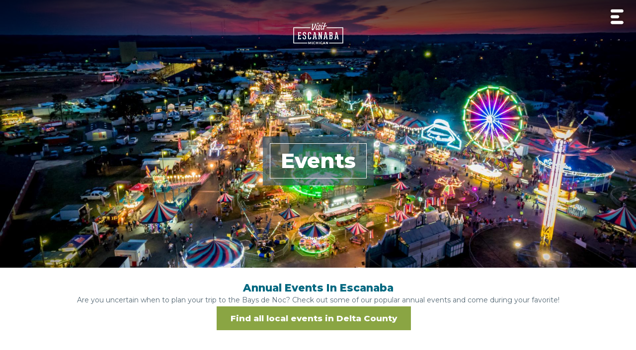

--- FILE ---
content_type: text/html; charset=UTF-8
request_url: https://visitescanaba.com/events/asphalt-cowboys
body_size: 8143
content:

<!DOCTYPE html>
<html lang="en">
<head>
	<meta charset="UTF-8">
	<meta name="viewport" content="width=device-width, initial-scale=1.0">
	<meta http-equiv="X-UA-Compatible" content="ie=edge">
	<link rel="preconnect" href="https://fonts.gstatic.com">
	<link href="https://fonts.googleapis.com/css2?family=Montserrat:wght@300;400;800&display=swap" rel="stylesheet">
	<link rel="apple-touch-icon" sizes="180x180" href="/apple-touch-icon.png">
	<link rel="icon" type="image/png" sizes="32x32" href="/favicon-32x32.png">
	<link rel="icon" type="image/png" sizes="16x16" href="/favicon-16x16.png">
	<link rel="manifest" href="/site.webmanifest">
	<link rel="mask-icon" href="/safari-pinned-tab.svg" color="#006880">
	<meta name="msapplication-TileColor" content="#00aba9">
	<meta name="theme-color" content="#ffffff">

	<link rel="stylesheet" href="/src/templates/escanaba/style.css?v=10">

	<!-- only load swiper on pages where needed, view 5=member tags view , 2==escanabablog -->
				<title>Events | Visit Escanaba</title>
								<meta property="og:title" content="Annual Events" />
			<meta property="og:description" content="Discover popular annual events from the U.P. State Fair to Yooper Fest. Enjoy classic car shows, concerts, winter fun, and family-friendly traditions." />
			<meta property="og:type" content="website" />
			<meta property="og:url" content="https://visitescanaba.com/events/asphalt-cowboys" />
			<meta name="description" content="Discover popular annual events from the U.P. State Fair to Yooper Fest. Enjoy classic car shows, concerts, winter fun, and family-friendly traditions.">
											<meta property="og:image" content="https://visitescanaba.com/image/317/web" />
				<meta property="og:image:width" content="1920" />
				<meta property="og:image:height" content="1144" />
					
		<script>window.uripath='';</script>
		
	<!-- Google Tag Manager -->

<script>(function(w,d,s,l,i){w[l]=w[l]||[];w[l].push({'gtm.start':
new Date().getTime(),event:'gtm.js'});var f=d.getElementsByTagName(s)[0],
j=d.createElement(s),dl=l!='dataLayer'?'&l='+l:'';j.async=true;j.src=
'https://www.googletagmanager.com/gtm.js?id='+i+dl;f.parentNode.insertBefore(j,f);
})(window,document,'script','dataLayer','GTM-PL6CVGB');</script>

<!-- End Google Tag Manager -->

</head>
<body id='page_alias_events' class='hero_count_0 view_10'>
	<!-- Google Tag Manager (noscript) -->
<noscript><iframe src="https://www.googletagmanager.com/ns.html?id=GTM-PL6CVGB"
height="0" width="0" style="display:none;visibility:hidden"></iframe></noscript>
<!-- End Google Tag Manager (noscript) -->
	<section id='mobile_menu'>
		<div class='logo_and_close'>
			<a href="/"><img title="Logo Link Homepage" alt="Visit Escanaba Homepage Link" src="/image/2"></a>
			<button onclick='document.getElementById("mobile_menu").classList.toggle("active");'class='close_mobile_menu'><img src='/src/templates/escanaba/images/UX/Close@2x.png' alt='close menu' title='close menu' id='close_menu_button_image'></button>
		</div>
		<form method="GET" action='/search' id='mobile_search'>
			<input minlength='3' maxlength='64' id='mobile_search_field' placeholder="SEARCH" type='search' name='searchtext'>
			<button id='mobile_search_button' class='magnify'><img id='mobile_search_image' src='/src/templates/escanaba/images/UX/Search-grey@2x.png' alt='search icon'></button>
		</form>
		<nav role='navigation' id='menu_mobile-menu' class='tree_wrap'><ul><li class=' page home '><a  target='' class='page_id_1' href='/'>Home</a><li class=' page events  current '><a  target='' class='page_id_96' href='/events'>Events</a><li class=' parent  menu_heading '><span class='title_only'>Things To Do</span><ul><li class=' beaches '><a  target='' class='page_id_' href='/things-to-see-and-do/experience-nature/beaches'>Beaches</a><li class=' page outdoor-recreation '><a  target='' class='page_id_3' href='/things-to-see-and-do/outdoor-recreation'>Outdoor Recreation</a><li class=' page experience-nature '><a  target='' class='page_id_4' href='/things-to-see-and-do/experience-nature'>Experience Nature</a><li class=' page seasonal-favorites '><a  target='' class='page_id_5' href='/things-to-see-and-do/seasonal-favorites'>Seasonal Favorites</a><li class=' page shopping-and-fun-around-town '><a  target='' class='page_id_6' href='/things-to-see-and-do/shopping-and-fun-around-town'>Shopping & Fun Around Town</a><li class=' page food-and-drinks '><a  target='' class='page_id_7' href='/things-to-see-and-do/food-and-drinks'>Food & Drinks</a><li class=' page history-and-culture '><a  target='' class='page_id_8' href='/things-to-see-and-do/history-and-culture'>History & Culture</a></ul><li class=' parent  menu_heading '><span class='title_only'>Stay</span><ul><li class=' lodging '><a  target='' class='page_id_' href='/tags/lodging'>Lodging</a><li class=' campgrounds '><a  target='' class='page_id_' href='/tags/campgrounds'>Campgrounds</a><li class=' communities '><a  target='' class='page_id_' href='/about/community'>Communities</a></ul><li class=' page blog '><a  target='' class='page_id_14' href='/blog'>Blog</a><li class=' page contact '><a  target='' class='page_id_15' href='/contact'>Contact Us</a><li class=' request-visitor-guide '><a  target='' class='page_id_' href='/visitor-guide'>Request Visitor Guide</a><li class=' parent  menu_heading '><span class='title_only'>About</span><ul><li class=' page about '><a  target='' class='page_id_11' href='/about'>About Us</a><li class=' page history '><a  target='' class='page_id_13' href='/about/history'>Our History</a><li class=' page community '><a  target='' class='page_id_55' href='/about/community'>Our Community</a><li class=' page privacy-policy '><a  target='' class='page_id_12' href='/about/privacy-policy'>Privacy Policy</a></ul></ul></nav>		<ul id="social_bottom_mobile" class="flex">
			<li>
				<a target="_blank" class="social_link insta" href="https://www.instagram.com/Visitescanaba/">
					<img src="/src/templates/escanaba/images/Social/White/Instagram.svg" alt='instagram logo'>
				</a>
			</li>
													<li>
				<a target="_blank" class="social_link fb" href="https://www.facebook.com/visitescanaba">
					<img src="/src/templates/escanaba/images/Social/White/Facebook.svg" alt='facebook logo'>
				</a>
			</li>
													<li>
				<a target="_blank" class="social_link twit" href="https://twitter.com/VisitEscanaba">
					<img src="/src/templates/escanaba/images/Social/White/Twitter.svg" alt='twitter logo'>
				</a>
			</li>
													<li>
				<a target="_blank" class="social_link yt" href="https://www.youtube.com/channel/UCMz2GyG4qPVf42EhA9oAAMg">
					<img src="/src/templates/escanaba/images/Social/White/YouTube.svg" alt='youtube logo'>
				</a>
			</li>
		</ul>
	</section>


	<nav id='top_nav_section'>
		<div class='gradient'></div>
				<div class='contain'>		
			<div id='top_nav_wrap' class='flex'>
				<ul id='top_nav_list' class='flex'>
					<li><aside>		
		<div class='weather flex'>
			<div class='temp_and_desc'>
				<div class='weather_temp'>22<sup>o</sup>F</div>
				<div class='weather_desc'>overcast clouds</div>
			</div>
			<div class='weather_icon_wrap'>
				<img class='weather_icon' src='/src/templates/escanaba/images/icons/weather/04n.png'>
			</div>
		</div>
		</aside></li>
					<li><a class=' active ' href='/events'>Events</a></li>
					<li><span class=' thingstodotrigger custom_nav_section_el'>Things To Do</span></li>
					<li><span class=' staytrigger custom_nav_section_el'>Stay</span></li>
					<li class=' home_link'><a  href='/'><img title='Logo Link Homepage' alt='Visit Escanaba Homepage Link' src='/image/2'></a></li>
					<li><a class='' href='/blog'>Blog</a></li>
					<li><a class='' href='/visitor-guide'>Guide</a></li>
					<li><a class='' href='/contact'>Contact</a></li>
					<li>
						<aside id='desktop_search'><button id='desktop_search_button'><img alt='search icon' title='search icon' id='desktop_search_image' src='/src/templates/escanaba/images/UX/search@2x.png'></button>
							<form method="GET" action='/search' id='desktop_search_form'>
								<input minlength='3' maxlength='64' type='search' name='searchtext'>
								<button type='submit' class='go'><img id='desktop_search_image' src='/src/templates/escanaba/images/UX/Search-grey@2x.png'></button>
							</form>
						</aside>
					</li>
				</ul>
				
			</div>
			<button class='open_mobile_menu' onclick='document.getElementById("mobile_menu").classList.toggle("active");'><img alt='menu' title='menu' src='/src/templates/animatedhomepage/Menu-White.png'></button>
		</div>
	</nav>
	
	<div class='contain' style='position:relative;'>
		<aside id='thingstodo_megamenu' class='megamenu  megamenu_left_bg'>
			<div class='megamenu_contents'>
				<div class='left'>
					<div class='mega_image_row_wrap sm row1'>
						<a class='mega_image_a' href='/things-to-see-and-do/outdoor-recreation'>
							<img class='mega_image' alt='Outdoor Recreation' src='/image/1413/400'>
							<h4 class='mega_image_label'>Outdoor Recreation</h4>
						</a>
						<a class='mega_image_a' href='/things-to-see-and-do/experience-nature'>
							<img class='mega_image' alt='Experience Nature' src='/image/570/400'>
							<h4 class='mega_image_label'>Experience Nature</h4>
						</a>	
						<a class='mega_image_a' href='/things-to-see-and-do/history-and-culture'>
							<img class='mega_image' alt='History and Culture' src='/image/849/400'>
							<h4 class='mega_image_label'>History & Culture</h4>
						</a>
						<a class='mega_image_a' href='/things-to-see-and-do/experience-nature/beaches'>
							<img class='mega_image' alt='Beaches' src='/image/493/400'>
							<h4 class='mega_image_label'>Beaches</h4>
						</a>
						<a class='mega_image_a' href='/things-to-see-and-do/history-and-culture/live-music'>
							<img class='mega_image' alt='Live Music' src='/image/1021/400'>
							<h4 class='mega_image_label'>Live Music</h4>
						</a>
					</div>
					<div class='mega_image_row_wrap sm'>
						<a class='mega_image_a' href='/things-to-see-and-do/shopping-and-fun-around-town'>
							<img class='mega_image' alt='In & Around Town' src='/image/140/400'>
							<h4 class='mega_image_label'>In & Around Town</h4>
						</a>

						
						<a class='mega_image_a' href='/things-to-see-and-do/food-and-drinks'>
							<img class='mega_image' alt='Food and Drinks' src='/image/1229/400'>
							<h4 class='mega_image_label'>Food & Drinks</h4>
						</a>
						

						<a class='mega_image_a' href='/things-to-see-and-do/seasonal-favorites'>
							<img class='mega_image' alt='Seasonal Favorites' src='/image/834/400'>
							<h4 class='mega_image_label'>Seasonal Favorites</h4>
						</a>

						<a class='mega_image_a' href='/events'>
							<img class='mega_image' alt='Events' src='/image/317/400'>
							<h4 class='mega_image_label'>Events</h4>
						</a>

						<a class='mega_image_a' href='/tags'>
							<img class='mega_image' alt='More To Discover' src='/image/341/400'>
							<h4 class='mega_image_label'>More To Discover</h4>
						</a>
					</div>
				</div>
			</div>
		</aside>

		<aside id='stay_megamenu' class='megamenu  megamenu_left_bg'>
			<div class='megamenu_contents'>
				<div class='all'>
					<div class='mega_image_row_wrap sm row1'>
						<a class='mega_image_a' href='/tags/lodging'>
							<img class='mega_image' alt='Lodging' src='/image/556/400'>
							<h4 class='mega_image_label'>Lodging</h4>
						</a>
						<a class='mega_image_a' href='/tags/campgrounds'>
							<img class='mega_image' alt='Campgrounds' src='/image/554/400'>
							<h4 class='mega_image_label'>Campgrounds</h4>
						</a>
						<a class='mega_image_a' href='/about/community'>
							<img class='mega_image' alt='Communities' src='/image/553/400'>
							<h4 class='mega_image_label'>Communities</h4>
						</a>
					</div>
				</div>
			</div>
		</aside>
	</div>

		<aside id="sidebar">
			</aside>

	<div id='messages'>
		</div>

	
		
	<main>
	
<style>
	.newcta {
    background:#8aa543;
    color:white;
    text-decoration:none;
    padding:1rem 2rem;
    display:inline-block;
    font-weight:bold;
    font-size:1.2rem;
}
.newcta:hover {
    background:var(--darkgreen);
    color:white;
}
#sub_page_header {
    padding:2rem;
}
#sub_page_header :is(aside,div,h2) {
    text-align:center;
    padding:0px;
    margin:0px auto;
    text-wrap:pretty;
}
.sub_page_header_content {
    display:flex;
    flex-direction:column;
    justify-content:center;
    align-items:center;
    gap:2rem;
    
}
.simple_events_wrapper {
    display:flex;
    flex-direction:column;
    gap:3rem;
    margin-top:2rem;
}
.simple_events_wrapper .event_wrap {
    display:flex;
    flex-direction:row;
    gap:3rem;
    align-items:center;
    justify-content:center;
}
.simple_events_wrapper .event_wrap .simple_event_image {
    aspect-ratio:16/9;
    width:100%;
    max-width:600px;
    height:auto;
    display:block;
    object-fit:cover;
}
.event_content {
    width:60%;
    min-width:60%;
}
.big_button {
    display:flex;
    padding:2rem;
    justify-content:center;
    align-items:center;
    margin-top:2rem;
}
.big_button img {
    height:auto;
    display:block;
    width:50rem;
    max-width:100%;
    transition:all 0.1s ease;
}
.big_button:hover img {
    filter:saturate(0.0);
}
@media (max-width: 600px) {
    .simple_events_wrapper .event_wrap {
        flex-direction:column;
        gap:2rem;
    }
    .event_content {
        width:100%;
        min-width:100%;
    }
}
/* media query for desktoponly and mobileonly classes */
@media (max-width: 500px) {
    .big_button img.desktoponly {
        display:none;
    }
    .big_button img.mobileonly {
        display:block;
    }
}
@media (min-width: 501px) {
    .big_button img.desktoponly {
        display:block;
    }
    .big_button img.mobileonly {
        display:none;
    }
}
.text_replacement {
    position:absolute;
    pointer-events:none;
    opacity:0;
}
#content_page_header {
    height:75vh;
}
</style>

<section id="content_page_header">
	            <img  class='content_header rendered_img'  width='1920'  height='1144'  loading='lazy'  alt='Aerial shot UP State Fair'  title='UP State Fair'  decode='async'  src='/image/317?w=1920'  />
        	<div class="content_page_heading_wrap">
		<h1>Events</h1>
	</div>
</section>

<section id="sub_page_header">
	<div class="sub_page_header_wrap contain ">
		<div class="sub_page_header_content ">
			<h2>Annual Events In Escanaba</h2>
			<aside>
				<p>Are you uncertain when to plan your trip to the Bays de Noc? Check out some of our popular annual events and come during your favorite! </p>			</aside>
			<div class='cta_wrap'>
				<a class='newcta  button btn' href='https://deltami.org/events-calendar/'>Find all local events in Delta County</a>	
			</div>
		</div>
	</div>
</section>

<div class='contain'>
	<div class='simple_events_wrapper'>
								<div class='event_wrap'>
				<div class='event_image'>
					            <img  class='simple_event_image rendered_img'  width='1920'  height='1280'  loading='lazy'  alt='Rapid River Relic Ride'  title='Rapid River Relic Ride'  decode='async'  src='/image/1852?w=1920'  />
        				</div>
				<div class='event_content'>
					<h3>Rapid River Relic Ride</h3>
					<aside>
						<p>Each year, this vintage snowmobile ride, show and swap happens in the last weekend of January. Do you have an older sled yourself? Come join the fun! The group also makes announcements on their <a href="https://facebook.com/rapidriver.relicriders" target="_blank" rel="nofollow">Facebook page</a>.</p>					</aside>
				</div>
			</div>
								<div class='event_wrap'>
				<div class='event_image'>
					            <img  class='simple_event_image rendered_img'  width='1920'  height='1280'  loading='lazy'  alt='Trenary Outhouse Classic'  title='Trenary Outhouse Classic'  decode='async'  src='/image/1853?w=1920'  />
        				</div>
				<div class='event_content'>
					<h3>The Trenary Outhouse Classic</h3>
					<aside>
						<p>Join us on the last week of February and experience the race first hand. Once you enjoy an outhouse race, you’ll have memories that you just can’t erase. <a data-foo="bar" target="" class="" href="https://visitescanaba.com/blog/trenary-outhouse-races">Read more about this event</a>.</p>					</aside>
				</div>
			</div>
								<div class='event_wrap'>
				<div class='event_image'>
					            <img  class='simple_event_image rendered_img'  width='1920'  height='1280'  loading='lazy'  alt='An aerial view of a parade.'  title='An aerial view of a parade.'  decode='async'  src='/image/1851?w=1920'  />
        				</div>
				<div class='event_content'>
					<h3>Memorial Day, Independence Day and Labor Day Celebrations</h3>
					<aside>
						<p>Spend your long weekend in the Bays de Noc and celebrate our country with
us! Plan for parades, picnics, live music, fireworks, food and more. Search the
event calendar for these specific weekends to find each municipality’s plans.&nbsp;</p>					</aside>
				</div>
			</div>
								<div class='event_wrap'>
				<div class='event_image'>
					            <img  class='simple_event_image rendered_img'  width='1920'  height='1280'  loading='lazy'  alt='Kruisin Klassics'  title='Kruisin Klassics'  decode='async'  src='/image/1850?w=1920'  />
        				</div>
				<div class='event_content'>
					<h3>Kruisin&#039; Klassics</h3>
					<aside>
						<p>As June approaches, the classic cars cruise into the Bays for the Kruisin’ Klassics Car Show and Swap Meet at the U.P. State Fair Grounds. Peruse the vehicles on display, see who wins best in show awards, test your own speed in a fun run and stick around for the grand finale — a parade!</p>					</aside>
				</div>
			</div>
								<div class='event_wrap'>
				<div class='event_image'>
					            <img  class='simple_event_image rendered_img'  width='1920'  height='1282'  loading='lazy'  alt='UP State Fair ferris wheel'  title='UP State Fair ferris wheel'  decode='async'  src='/image/1854?w=1920'  />
        				</div>
				<div class='event_content'>
					<h3>U.P. State Fair</h3>
					<aside>
						<p>Since 1928, the&nbsp;<a href="https://visitescanaba.com/things-to-see-and-do/shopping-and-fun-around-town/upper-peninsula-state-fair-grounds">Upper Peninsula State Fair</a> has delighted folks from all over as they experience and celebrate the unique culture of Michigan’s U.P. It’s seven days of thrilling rides, enthralling grandstand shows and lots of blue ribbon fun.</p>					</aside>
				</div>
			</div>
								<div class='event_wrap'>
				<div class='event_image'>
					            <img  class='simple_event_image rendered_img'  width='1080'  height='722'  loading='lazy'  alt='Ludington Park - Frank Karas Bandshell - Escanaba, MI'  title='Ludington Park - Music Entertainment'  decode='async'  src='/image/992?w=1920'  />
        				</div>
				<div class='event_content'>
					<h3>Live Music</h3>
					<aside>
						<p><a data-foo="bar" target="" class="" href="https://visitescanaba.com/things-to-see-and-do/history-and-culture/live-music">Delta County's live music scene</a>&nbsp;is a vibrant tapestry of tradition and community spirit, offering performances that resonate year-round. From the historic melodies of the Escanaba City Band's Wednesday concerts at Ludington Park to the eclectic "Music Mondays" series at the Karas Bandshell, there's a rhythm for every listener. Summer brings a crescendo of festivals like Marina Fest, Rock the Dock, and the inaugural LogJam Music Festival, each celebrating the area's rich cultural heritage with diverse musical acts, local cuisine, and engaging activities. Downtown Escanaba pulses with energy as venues like House of Ludington and Leigh’s Garden Winery host weekly shows, ensuring that live music remains the heartbeat of the community. Whether you're swaying to classical strings at Bay College's "Strings on the Bay" or tapping your feet at an open mic night, Delta County invites you to be part of its enduring musical legacy.</p>					</aside>
				</div>
			</div>
								<div class='event_wrap'>
				<div class='event_image'>
					            <img  class='simple_event_image rendered_img'  width='1920'  height='1080'  loading='lazy'  alt='Yooper Fest'  title='Yooper Fest'  decode='async'  src='/image/1855?w=1920'  />
        				</div>
				<div class='event_content'>
					<h3>Yooper Fest</h3>
					<aside>
						<p>Celebrating Yoopers! Each September, join others on Ludington Street in downtown Escanaba as they visit vendors, play games, eat delicious food and enjoy live music and more. </p>					</aside>
				</div>
			</div>
								<div class='event_wrap'>
				<div class='event_image'>
					            <img  class='simple_event_image rendered_img'  width='1920'  height='1280'  loading='lazy'  alt='a wagon filled with hay, pumpkins and scarecrows'  title='Fall Fest Hayride'  decode='async'  src='/image/1856?w=1920'  />
        				</div>
				<div class='event_content'>
					<h3>Fall Fest</h3>
					<aside>
						<p><strong>October 2-3, 2026</strong></p><p>This Halloween-inspired event at Fayette Historic State Park kicks off Friday night as campers decorate their sites for the Great Pumpkin and haunted trail. On Saturday, enjoy kid-friendly games and events, followed by trick-or-treating in the campground and another spooky night on the haunted trail.</p>					</aside>
				</div>
			</div>
								<div class='event_wrap'>
				<div class='event_image'>
					            <img  class='simple_event_image rendered_img'  width='1920'  height='1280'  loading='lazy'  alt='Santa at a holiday event.'  title='Santa at a holiday event.'  decode='async'  src='/image/1849?w=1920'  />
        				</div>
				<div class='event_content'>
					<h3>Holiday Events</h3>
					<aside>
						<p>Check out our&nbsp;<a data-foo="bar" target="" class="" href="https://visitescanaba.com/things-to-see-and-do/history-and-culture/holidays-in-the-bays-de-noc-area">holiday page</a>&nbsp;for more information about all the various local events throughout the holiday season.</p>					</aside>
				</div>
			</div>
								<div class='event_wrap'>
				<div class='event_image'>
					            <img  class='simple_event_image rendered_img'  width='1024'  height='768'  loading='lazy'  alt='Lantern in snow'  title='GOPR annual event'  decode='async'  src='/image/450?w=1920'  />
        				</div>
				<div class='event_content'>
					<h3>Lantern Light Ski/Snowshoe/Hike</h3>
					<aside>
						<p><strong>January 31, 2026 from 6pm – 8pm</strong></p><p>Experience a magical evening at Fayette Historic State Park, exploring the 1.5-mile lantern-lit bluff trail on snowshoes, boots or skis, then warm up with hot chocolate and a campfire!</p>					</aside>
				</div>
			</div>
			</div>
</div>

<div class='contain'>
	<div class='cta_wrap'>
		<a class='big_button' href='https://deltami.org/events-calendar/'>
			<img title='Find all local events in Delta County' class='desktoponly' src='/src/controllers/simpleevents/views/all/Giant Button.png' alt='Find all local events in Delta County' class='giant_button' />
			<img title='Find all local events in Delta County' class='mobileonly' src='/src/controllers/simpleevents/views/all/Giant Button Mobile.png' alt='Find all local events in Delta County' class='giant_button' />
			<span class='text_replacement'>Find all local events in Delta County</span>
		</a>	
	</div>
</div>
		<!-- AddToAny END -->
		
		</main>

	
	

		<script>
			window.addEventListener('load', (event) => {
				//console.log('page is fully loaded');
				var cri = document.querySelectorAll('.crowdriff_image_container');
				cri.forEach(im => {
					// setup lazy load to trigger after
					// hiq image has loaded fully
					var hiq = im.dataset.hiq;
					var imgel = new Image();
					imgel.src = hiq;
					imgel.thumb = im;
					imgel.onload = function(e){
						console.log(e);
						this.thumb.style.backgroundImage = "url('" + hiq + "')";
					}
				});
			});
		</script>
		<style>
			#crowdriff .contain {
				max-width: 2500px;
				margin: 0 auto;
			}
			#crowdriff {
				clear:both;
			}
			
			#crowdriff .contain div {

			}
			.crowdriff_image_wrap {
				overflow:hidden;
				position:relative;
			}
			.crowdriff_masonry_item {
				display:inline-block;
				padding:0.3em;
				position:relative;
			}
			
			.crowdriff_image_container {
				width: 100%;
				height: 15vh;
				transition:all 0.2s ease;
				background-size:cover;
				background-position:center;
			}

			.fullwidth .crowdriff_image_container {
				height:25vh;
			}

			.crowdriff_masonry_item:hover .crowdriff_image_container {
				transform:scale(1.1);
			}
			.crowdriff_row {
			}
			.crowdriff_info_popup {
				position:absolute;
				width:100%;
				background:rgba(0,0,0,0.7);
				height:25vh;
				opacity:0;
				z-index:0;
				transition:all 0.5s ease;
				padding:1em;
				overflow:hidden;
				color:white;
			}
			.crowdriff_masonry_item:hover .crowdriff_info_popup {
				height:25vh;
				display:block;
				opacity:1;
				z-index:2;
			}
			.crowdriff_info_popup p {
				color:white;
				font-size:90%;
			}
			
		</style>
				<section id="crowdriff" class=" fullwidth ">
			<div class='contains'>
				<div class='crowdriff_row'><a target='_blank' href='https://www.instagram.com/visitescanaba/?hl=en' style='width:24%;' class='crowdriff_masonry_item'><div class='crowdriff_image_wrap'><div data-hiq='/image/441/600' class='crowdriff_image_container' style='background-image:url(/image/441/thumb)'></div></div></a><a target='_blank' href='https://www.instagram.com/visitescanaba/?hl=en' style='width:24%;' class='crowdriff_masonry_item'><div class='crowdriff_image_wrap'><div data-hiq='/image/1485/600' class='crowdriff_image_container' style='background-image:url(/image/1485/thumb)'></div></div></a><a target='_blank' href='https://www.instagram.com/visitescanaba/?hl=en' style='width:26%;' class='crowdriff_masonry_item'><div class='crowdriff_image_wrap'><div data-hiq='/image/379/600' class='crowdriff_image_container' style='background-image:url(/image/379/thumb)'></div></div></a><a target='_blank' href='https://www.instagram.com/visitescanaba/?hl=en' style='width:26%;' class='crowdriff_masonry_item'><div class='crowdriff_image_wrap'><div data-hiq='/image/1145/600' class='crowdriff_image_container' style='background-image:url(/image/1145/thumb)'></div></div></a></div><div class='crowdriff_row'><a target='_blank' href='https://www.instagram.com/visitescanaba/?hl=en' style='width:26%;' class='crowdriff_masonry_item'><div class='crowdriff_image_wrap'><div data-hiq='/image/1418/600' class='crowdriff_image_container' style='background-image:url(/image/1418/thumb)'></div></div></a><a target='_blank' href='https://www.instagram.com/visitescanaba/?hl=en' style='width:20%;' class='crowdriff_masonry_item'><div class='crowdriff_image_wrap'><div data-hiq='/image/1764/600' class='crowdriff_image_container' style='background-image:url(/image/1764/thumb)'></div></div></a><a target='_blank' href='https://www.instagram.com/visitescanaba/?hl=en' style='width:23%;' class='crowdriff_masonry_item'><div class='crowdriff_image_wrap'><div data-hiq='/image/653/600' class='crowdriff_image_container' style='background-image:url(/image/653/thumb)'></div></div></a><a target='_blank' href='https://www.instagram.com/visitescanaba/?hl=en' style='width:31%;' class='crowdriff_masonry_item'><div class='crowdriff_image_wrap'><div data-hiq='/image/111/600' class='crowdriff_image_container' style='background-image:url(/image/111/thumb)'></div></div></a></div><div class='crowdriff_row'><a target='_blank' href='https://www.instagram.com/visitescanaba/?hl=en' style='width:23%;' class='crowdriff_masonry_item'><div class='crowdriff_image_wrap'><div data-hiq='/image/255/600' class='crowdriff_image_container' style='background-image:url(/image/255/thumb)'></div></div></a><a target='_blank' href='https://www.instagram.com/visitescanaba/?hl=en' style='width:21%;' class='crowdriff_masonry_item'><div class='crowdriff_image_wrap'><div data-hiq='/image/557/600' class='crowdriff_image_container' style='background-image:url(/image/557/thumb)'></div></div></a><a target='_blank' href='https://www.instagram.com/visitescanaba/?hl=en' style='width:21%;' class='crowdriff_masonry_item'><div class='crowdriff_image_wrap'><div data-hiq='/image/906/600' class='crowdriff_image_container' style='background-image:url(/image/906/thumb)'></div></div></a><a target='_blank' href='https://www.instagram.com/visitescanaba/?hl=en' style='width:35%;' class='crowdriff_masonry_item'><div class='crowdriff_image_wrap'><div data-hiq='/image/1701/600' class='crowdriff_image_container' style='background-image:url(/image/1701/thumb)'></div></div></a></div>			</div>
		</section>
			
	

	<footer>

		<div class='contain' id='footer_grid'>
			<div id="footer_left">
				<div id='mc_signup_wrap'>
					<h2>Sign Up</h2>
					<p>Stay in the loop with events, travel tips and stories from Visit Escanaba. Unsubscribe anytime.</p>
					<p class='mc_signup_p'><a target="_blank" href='https://visitescanaba.us19.list-manage.com/subscribe?u=9873e076305e6a2035dbe978e&id=5a6ad0c536' class='cta btn button green'>Sign up for our E-Newsletter</a></p>
				</div>
			</div>
			<div id="footer_right">
				<div id='footer_right_1'>
					<h2>Connect</h2>
					<div class='footer_right1_social'>
								<section id='social_links'>
			<div class='contain flex'>
								<ul id='social_bottom' class='flex'>
										<li>
						<a target="_blank" class='social_link insta' href='https://www.instagram.com/Visitescanaba/'>
							<img src='/src/templates/escanaba/images/Social/White/Instagram.svg'>
						</a>
					</li>
															<li>
						<a target="_blank" class='social_link fb' href='https://www.facebook.com/visitescanaba'>
							<img src='/src/templates/escanaba/images/Social/White/Facebook.svg'>
						</a>
					</li>
															<li>
						<a target="_blank" class='social_link twit' href='https://twitter.com/VisitEscanaba'>
							<img src='/src/templates/escanaba/images/Social/White/Twitter.svg'>
						</a>
					</li>
															<li>
						<a target="_blank" class='social_link yt' href='https://www.youtube.com/channel/UCMz2GyG4qPVf42EhA9oAAMg'>
							<img src='/src/templates/escanaba/images/Social/White/YouTube.svg'>
						</a>
					</li>
									</ul>
			</div>
		</section>
		
		<script>
		/* var latest_events_swiper = new Swiper('#latest_events_swiper', {
			// Optional parameters
			slidesPerView: 'auto',
			spaceBetween: 30,
			pagination: {
				el: '#latest_events_pagination',
				clickable: true,
			},
			direction: 'horizontal',
			loop: false,
			centeredSlides: false,
		}); */
		</script>
							</div>
					<div class='footer_info'>
						
				
						<p>1001 North Lincoln Road<br>
						Escanaba, MI 49829<br><br>
						<a href='tel:906-789-7862'>906-789-7862</a></p>
						
					</div>
				</div>
				<div id='footer_right_2'>
					<h2>Our Area</h2>
					<div class="footer_menu">
						<nav role='navigation' id='menu_footer-menu' class='tree_wrap'><ul><li class=' page about '><a  target='' class='page_id_11' href='/about'>About Us</a><li class=' page history '><a  target='' class='page_id_13' href='/about/history'>Our History</a><li class=' page community '><a  target='' class='page_id_55' href='/about/community'>Our Community</a><li class=' page visitor-guide '><a  target='' class='page_id_56' href='/visitor-guide'>Visitor Guide</a><li class=' weather  external_link '><a  target='_blank' class='page_id_' href='https://tempestwx.com/station/28314/grid'>Weather</a></ul></nav>					</div>
				</div>
			</div>
            
		</div>
        <div class='contain' id='footer_bottom'>
            <p class='footer_copy'>Copyright &copy;2026 Visit Escanaba. All rights reserved. | <a href='/about/privacy-policy'>Privacy Policy</a> </p>
        </div>
	</footer>
	<script src='/src/templates/escanaba/script.js?v=2'></script>
	<script src="https://cdn.onesignal.com/sdks/web/v16/OneSignalSDK.page.js" defer></script>
<script>
  window.OneSignalDeferred = window.OneSignalDeferred || [];
  OneSignalDeferred.push(async function(OneSignal) {
    await OneSignal.init({
      appId: "b4c9fae8-a3a9-404c-a4a9-0a71ae1f73f0",
      safari_web_id: "web.onesignal.auto.092506a7-b452-4a06-a822-c1d343884087",
      notifyButton: {
        enable: true,
      },
    });
  });
</script>
</body>
</html>


--- FILE ---
content_type: text/css
request_url: https://visitescanaba.com/src/templates/escanaba/style.css?v=10
body_size: 9052
content:
:root {
    --darkgreen:#557B4F;
    --green:#89a541;
    --cta:var(--green);
    --lightgreen:#CDDB7A;
    --darkdarkblue:#3d5361;
    --darkblue:#006880;
    --blue:#0086AA;
    --lightblue:#89C3D2;
    /* --darkorange:#D08D2C; */
    --darkorange:#666;
    --orange:#F1BA19;
    --lightorange:#FFE383;
    --tint1:#B3C7D7;
    --tint2:#D7DDE6;
    --tint3:#EFF0F2;
    --burn1:#3B5460;
    --burn2:#5B7A8C;
    --burn3:#8FA4B4;
    
    --swiper-theme-color:#9ec045 !important;
}
html {
    box-sizing: border-box;
  }
  *, *:before, *:after {
    box-sizing: inherit;
  }
html,body,ul,ol,li,h1,h2,h3,h4,h5,p {
    margin:0;
    padding:0;
}
body,html {
    font-family: 'Montserrat', sans-serif;
    color:#556874;
}
h1,h2,h3,h4,h5 {
    color:var(--darkblue);
}
html {
    font-size:14px;
    box-sizing: border-box;
    /* font-family:sans-serif; */
    scroll-behavior: smooth;
    scroll-padding: 50px;
    font-family:"Tahoma",sans-serif;
}
*, *:before, *:after {
    box-sizing: inherit;
}
p a, main ul li a, h3 a, table td a, main ol li a, li a  {
    color:black;
}
p a:hover, main ul li a:hover, h3 a:hover, table td a:hover, main ol li a:hover, li a:hover {
    color:var(--green);
}
h3 a:hover {
    color:#777;
}

body#page_alias_home main {
    margin-top:8rem !important;
}

p.page_result {
    font-size: 1.5rem;
}

#social_bottom_mobile {
    list-style:none;
    /* background-image:url("/src/templates/escanaba/images/Patterns & Textures/Woodgrain-lightgrey.jpg"); */
    /* background-color:#eee; */
    padding:1rem;
    display:flex;
    justify-content: space-around;
    margin-top:1rem;
}

a.cta_link {
    color:var(--green);
    font-weight:bold;
    font-size:1.5rem;
    padding:0.7rem 1.2rem;
    text-decoration:none;
    display:inline-flex;
    align-items:center;
    transition:color 0.3s ease;
    background:white;
    margin-top: 1rem;
    padding-right: 1.7rem;
}
.favorites_list .fav_wrap a.cta_link {
    display:inline-flex;
    padding:0.5rem 1rem;
}
a.cta_link::after, .cta_text::after {
    content:"»";
    /* font-size:2em; */
    padding-left:1rem;
    font-weight:normal;
    /* transform:translateY(-0.05em); */
    transform:translateY(-0.2em) scale(2);
    display:inline-block; 
}
.fav_wrap .cta_link {
    display:inline-flex;
    padding:0.5rem 1rem;
}
.cta_text {
    position:relative;
    display:block;
    text-wrap-style:balance;
}
.cta_text::after {
    /* position:absolute;
    top:-1.2rem;
    right:-1.5rem; */
}
a.cta_link:hover {
    /* color:var(--darkgreen); */
    color:white;
    cursor:pointer;
    background:var(--darkgreen);
}
#favorites .center .cta_link:hover {
    background:var(--darkgreen);
}
a.cta_link.small {
    font-size:1.1rem;
    margin-bottom:0;
    display:inline-flex;
    padding: 1rem 1.1em;
    padding-right:1.4em !important;
}
.cta_link:hover {
    color:white;
    background:var(--darkgreen);
}
.contain.readable.markup {
    margin-top:2rem;
}
img.tag_icon {
    width: 6rem;
    height: 6rem;
    object-fit: cover;
    border: 5px solid white;
    box-shadow: 0 0 5px rgba(0, 0, 0, 0.2);
}
a.tag_link img {
    margin-right:1rem;
    transition:transform 0.3s ease;
}
a.tag_link {
    color:var(--darkdarkblue);
    transition:all 0.5s ease;
    font-weight:bold;
}
a.tag_link:hover img {
    transform:scale(1.1);
}
a.tag_link:hover {
    color:var(--green);
}

.explore.contain p {
    margin-top:0;
}


.member_description_full p img {
    max-width: 350px;
    width: 33%;
    padding: 0.25rem 0.5rem;
}

#mobile_menu {
    width:30rem;
    max-width:100vw;
    background:var(--darkblue);
    padding:2rem;
    position:fixed;
    top:0;
    right:0;
    height:100vh;
    transform:translateX(30rem);
    transition:all 0.3s ease-in-out;
    z-index:999;
    opacity:0;
    overflow-y: scroll;
}
#mobile_menu.active {
    transform:translateX(0vh);
    opacity:1;
}
.logo_and_close {
    display: flex;
    align-items:center;
    justify-content: center;
}
.logo_and_close img {
    max-width:16rem;
}
.close_mobile_menu {
    border:none;
    background:none;
}
.close_mobile_menu:focus {
    outline:none;
}
#close_menu_button_image {
    width:3rem;
    height:3rem;
    object-fit: contain;
}

form#mobile_search {
    display: flex;
    align-items: center;
    background:white;
    justify-content: space-around;
}
#mobile_search {
    margin:2rem;
}
#mobile_search_field, #desktop_search_form input {
    padding:0.5em;
    font-weight:bold;
    border:none;
    font-size:1.2rem;
}
#desktop_search_form input:focus {
    outline:none;
    /* outline:1px solid #aaa; */
}
#mobile_search_button, #desktop_search_form button {
    border:none;
    background: white;
    padding: 0.45rem;
}
#mobile_search_button:focus, #desktop_search_form button:focus {
    outline:none;
}
#mobile_search_image, #desktop_search_form img {
    width:1.5rem;
    height:1.5rem;
    object-fit:contain;
}
#desktop_search_form button {
    width: 2.5rem;
}
#desktop_search {
    position:relative;
}
#desktop_search:hover {
    cursor:pointer;
}
#desktop_search_button {
    background:none;
    border:none;
}
#desktop_search_button:focus {
    outline:none;
}
#desktop_search_image {
    width:1.6rem;
    height:1.6rem;
    object-fit: contain;
}
form#desktop_search_form {
    position: absolute;
    right: 0;
    display:flex;
    padding-top:1.6rem;
    pointer-events: none;
    transition:opacity 0.3s ease-in-out;
    opacity:0;
    filter: drop-shadow(0 0 10px rgba(0,0,0,0.3));
}
form#desktop_search_form.active {
    opacity:1;
    pointer-events: all;
}
.search_results_list {
    margin-left:2rem;
}

#menu_mobile-menu ul {
    list-style:none;
    margin:0;
}
#menu_mobile-menu > ul ul {
    max-height:0vh;
    overflow:hidden;
    transition:max-height 0.3s ease-in-out;
}
#menu_mobile-menu > ul li.active ul {
    max-height:100vh;
}
#menu_mobile-menu ul li {
    padding:0.6em 0em;
    font-size:1.5rem;
    position:relative;
}
#menu_mobile-menu ul li a, li.menu_heading .title_wrap, #menu_mobile-menu ul li span {
    position:relative;
    padding:1em;
}
.open_mobile_menu {
    border:none;
    background:none;
}
.open_mobile_menu:focus {
    outline:none;
}
.open_mobile_menu img {
    width:2.5rem;
    height:2.5rem;
    object-fit:contain;
}

#menu_mobile-menu a, li.menu_heading .title_wrap, #menu_mobile-menu span {
    font-family: 'Montserrat', sans-serif;
    font-weight:900;
    text-decoration:none;
}

#menu_mobile-menu > ul > li > a, li.menu_heading .title_wrap, #menu_mobile-menu > ul > li > span {
    color:white;
}
#menu_mobile-menu > ul > li ul {
    padding-left:0rem;
    padding-right:0rem;
    transition:padding 0.3s ease-in-out;
}
#menu_mobile-menu > ul > li.active ul {
    padding-left:2rem;
    padding-top:2rem;
}
#menu_mobile-menu > ul > li ul >  li a {
    color:var(--lightblue);
    text-transform:uppercase;
    font-size:70%;
}
#menu_mobile-menu li.parent:hover {
    cursor:pointer;
}
#menu_mobile-menu li.parent > a::after,  #menu_mobile-menu > ul > li.menu_heading > span.title_wrap::after, #menu_mobile-menu li.parent > span::after {
    content:"»";
    font-size:2em;
    padding-left:1rem;
    font-weight:normal;
    transform-origin: center;
    transform: translateX(0.5rem) translateY(-1.3rem) rotate(0deg) ;
    position:absolute;
    transition:transform 0.3s ease-in-out;
}
#menu_mobile-menu li.active ul {
    height:auto;
}
#menu_mobile-menu li.parent.active > span.title_wrap::after {
    transform: translateX(0.5rem) translateY(-1.3rem) rotate(90deg) ;
}



p {
    font-size:1rem;
    line-height:1.7;
}


/* end reset */

#crowdriff {
    margin-top:2rem;
    /* margin-bottom:2rem; */
    background:var(--darkblue);
}
#crowdriff .contains {
    padding-top:1rem;
    padding-bottom:1rem;
    background:var(--darkblue);
}
#crowdriff .after {
    height:5rem;
    transform:translateY(-1rem);
    border-top:none;
    border-left:none;
    border-right:none;
    border-bottom-left-radius:50%;
    border-bottom-right-radius:50%;
    display:block;
    background:var(--darkblue);
    border-bottom:1rem solid white;
    width:100%;
}

button.ctalink, .button.ctalink {
    border:none;
    background:none;
    padding:0;
    margin-left:auto;
    margin-right:auto;
    display:inline-block;
    margin-top:2rem;
    text-decoration:none;
}
button:hover {
    cursor:pointer;
}

:is(p a, .ctalink, table td a):hover {
    color:var(--green);
}

.single_blog_wrap table {
    margin-top:2rem;
    margin-bottom:2rem;
}

#subscribe_section {
    padding-top:2rem;
    padding-bottom:2rem;
    background:#ededf0;
}
#subscribe_section p {
    margin-top:2rem;
    max-width:40ch;
    margin-left:auto;
    margin-right:auto;
}
#subscribe_email, #mce-EMAIL {
    border:none;
    border-bottom:2px solid var(--darkblue);
    padding:1rem;
    font-size:1.5rem;
    text-align:center;
    max-width:20rem;
    margin-left:auto;
    margin-right:auto;
    left:0;
    right:0;
    background:transparent;
}
.mc-field-group label {
    display:none;
}
#subscribe_email::placeholder {
    opacity:0.5;
}
#subscribe_email:focus {
    outline:none;
    border-bottom:2px solid var(--green);
}


/* utility */

/* input:required {
    border-color: orange;
}
input:invalid, textarea:invalid {
    border-color:red;
}
input:required:valid, textarea:required:valid {
    border-color:green;
} */

h1 {
    line-height:1.15;
    margin-bottom:2rem;
    word-wrap: break-word; /* important for small screens */
    /* hyphens: auto; */
    hyphens: none;
}
.h1_top {
    font-weight:300;
    font-size:1.3rem;
    text-transform: uppercase;
}
.h1_bottom {
    font-weight:800;
    font-size:4rem;
    
}

.customhtml h3 {
    color:var(--darkblue);
    margin-top:1em;
    margin-bottom:0.5em;
}

.contain, .contains, .customhtml {
    width:100%;
    max-width:1500px;
    margin:0 auto;
    padding:0 1rem;
    position:relative;
}
.contain.readable {
    max-width:100ch;
}
.flex33 {
    width:33%;
}
.flex66 {
    width:66%;
}
.flex {
    display:flex;
}
.grid {
    display:grid;
}
.fullheight {
    height:100vh;
    background:#444;
}
.flex-center {
    align-items: center;
    justify-content: center;
}
.flex-left-center {
    align-items:center;
    justify-content: flex-start;
}
.flexcol {
    flex-direction: column;
}
/* end utililty */

.rich_image.pull-right {
    float:right;
    max-width:50%;
    margin-left:2rem;
    margin-bottom:2rem;
    margin-top:2rem;
    clear:both;
}
.rich_image.pull-left {
    float:left;
    max-width:50%;
    margin-right:2rem;
    margin-bottom:2rem;
    margin-top:2rem;
    clear:both;
}
h1 {
    clear:both;
}

#favorites {
    background-color:#ddd;
    background-image:url("/src/templates/escanaba/images/Patterns & Textures/topographicmappattern@0.5x.png");
    padding-bottom:2rem;

}
#favorites .center .cta_link {
    margin-right:auto;
    margin-left:auto;
    left:0;
    right:0;
    background:white;
    width:auto;
    display:inline-block;
    padding:1rem 2rem;
    box-shadow:3px 3px 10px rgba(0,0,0,0.3);
}
#favorites .center .cta_link::after {
    display:none;
}
.fav_wrap {
    max-width: 40rem;
    display: inline-flex;
    box-shadow: 3px 3px 10px rgb(0 0 0 / 30%);
    margin: 1rem;
    width: 100%;
}
img.fav_left_image {
    object-fit: cover;
    width: 12rem;
    height: 100%;
    flex-shrink:0;
}
.fav_right {
    padding:1rem;
    background:white;
    width: 100%;
}
.fav_right h1 {
    margin-bottom:0;
}
ul.tags {
    list-style:none;
    display:flex;
    flex-wrap:wrap;
    margin-top:1rem;
}
.fav_wrap .short_note {
    font-weight:normal;
    color:var(--darkorange);
    margin:1rem 0;
    line-height:1.2;
}
ul.tags li {
    margin:0.25rem;
}
ul.tags li a {
    /* display:inline-block; */
    padding:0.2em 0.4em;
    background:#fff;
    /* border:1px solid #ccc; */
    color:#888;
    text-decoration:none;
    font-size:0.7rem;
    border-radius:0.5em;
    transition:all 0.3s ease;
    display:inline-flex;
    align-items:center;
}
ul.tags li a:hover {
    /* border:1px solid #aaa; */
    color:black;
    filter:drop-shadow(0 0 5px rgba(0,0,0,0.2));
}

.fav_wrap .cta_link {
    padding:0;
}
ul.tags li a img {
    margin-right:0.5rem;
}

.open_mobile_menu {
    position:absolute;
    top:1.1rem;
    right:1.1rem;
    transition:top 1s ease;
    filter:drop-shadow(0 0 3px rgba(0,0,0,0.4));
}
body.scrolled .open_mobile_menu {
    /* top:6.5rem; */
}
body.scrolled nav#top_nav_section {
    overflow:visible !important;
}

button.close_mobile_menu {
    position: absolute;
    top: 1rem;
    right: 1rem;
}

section#events_filter_section {
    background: var(--darkgreen);
    overflow: hidden;
    margin:3rem 0;
}
section#events_filter_section form {
    display:flex;
    justify-content: center;
    align-items: center;
    margin:2rem;
}
section#events_filter_section form .form-group {
    margin:0 1rem;
}
.filter_submit_button {
    border:none; 
    box-shadow:0 0 5px rgba(0,0,0,0.2);
    /* background:white; */
    padding: 0.5rem;
    background: #D08D2C;
    color: white;
    text-transform: uppercase;
    font-weight: bold;
}
section#events_filter_section h4 {
    display:none;
}


#similar {
    margin-top:3rem;
}

.readable :is(ul,ol) {
    margin:2rem;
}
.readable :is(ul,ol) li {
    margin:0.5em 0;
    line-height: 1.8;
}
.readable h1 {
    font-size:3rem;
    margin-top:1em;
}
.readable h2 {
    font-size:2rem;
    margin-top:1em;
    margin-bottom:1em;
}
.readable h3, main h3 {
    color: var(--darkorange);
    margin:1em 0;
    font-weight:bold;
}
h3.match_header {
    border-bottom: 1px solid #ddd;
    /* padding-bottom: 1rem; */
    /* padding-top: 1rem; */
    border-top: 1px solid #ddd;
    background: #eee;
    color: #888;
    padding: 1rem;
    margin-top: 2rem;
    margin-bottom: 2rem;
}
span.match_type {
    font-weight: 400;
    color: #444;
}
.readable h4 {
    margin:1em 0;
    font-weight:bold;
}
.form-group.date label {
    color: white;
    font-size: 80%;
    font-weight: 200;
    margin-right: 1rem;
}
#events_filter_section h4 {
    color:white;
}
#event_filter_results h5 {
    text-align: center;
    margin-bottom: 2rem;
}
section#events_filter_section {
    background: var(--darkgreen);
    overflow: hidden;
    margin: 3rem 0;
    margin-top:0;
    position:relative;
}
@media screen and (min-width:900px) {
    section#events_filter_section {
        position: sticky;
        top: 4.9rem;
        z-index: 3;
    }
    .tag_filter_wrap {
        position:relative;
        /* top: 11.4rem; */
        background:white;
        /* box-shadow:3px 3px 10px rgba(0,0,0,0.3); */
        z-index:2;
    }
    h1{
        word-wrap: normal;
        hyphens: unset;
    }
}
section#events_filter_section form .form-group {
    margin: 0 0.5rem;
    max-width: 33%;
}
input[type="date"] {
    font-family: sans-serif;
    font-size: 12px;
    width: 100%;
}

#events_intro {
    margin:2rem;
}

.events_view_all_wrap.center {
    text-align: center;
    display: flex;
    justify-content: center;
}

.fullheight > img {
    object-position: center;
    object-fit: cover;
    width:100%;
    display:block;
    position:absolute;
    height:100vh;
}
#nav#top_nav_section .gradient {
    display:block;
    position:absolute;
    width:100%;
    height:10rem;
    background: linear-gradient(180deg, rgba(0,0,0,0.5) 0%, rgba(255,255,255,0) 81%);
}
nav#top_nav_section {
    position: fixed;
    top: 0;
    height: 10rem;
    z-index:5;
    background-color:rgba(255,255,255,0);
    width:100%;
    transition:all 1s ease;
}
body.scrolled nav#top_nav_section {
    background-color:var(--burn1);
    height:5rem;
}
#top_nav_section a {
    color:white;
    text-decoration:none;
    text-transform:uppercase;
    font-weight:bold;
}
.custom_nav_section_el {
    color:white;
    text-decoration:none;
    text-transform:uppercase;
    font-weight:bold;
}
.swiper-container {
    overflow:hidden; /* fix swiper bug introduced aug 2021 */
    position:relative;
}
.swiper_event_content {
    display:block;
    overflow:hidden;
}
.swiper_slide a {
    text-decoration:none;
}
.swiper-slide.event {
    align-items:center;
    display:flex;
    text-decoration:none;
    background-color: var(--darkblue);
}
.swiper-slide.event a {
    text-decoration:none;
    width:100%;
    padding:2rem;
    border:1px solid white;
}
.swiper-slide.event h5 {
    color:white;
    text-decoration:none;
    position:relative;
    z-index:2;
    text-align:center;
    width:90%;
    font-size:1.2rem;
    transition:transform 0.3s ease;
}
.swiper-slide.event:hover h5 {
    transform:scale(1.2);
}


.event_start_sm {
    font-weight:200;
    font-family: 'Montserrat', sans-serif;
}

img.swiper_bg {
    position:absolute;
    width:100%;
    height:100%;
    object-fit:cover;
    filter:saturate(0.7) brightness(0.7) contrast(0.7);
}

.blog_preview {
    width:100%;
    height:auto;
    display:flex;
    position:relative;
    align-items: flex-end;
    text-decoration:none;
    min-height: 30rem;
    margin-bottom: 2rem;
}
.blog_list_wrap h4 {
    font-size:1.5rem;
    margin-bottom:0.5rem;
}
.blog_list_wrap h5 {
    margin-bottom:1rem;
}

.thumb.square.pull-right {
    width:15rem;
    height:10rem;
    margin-left:1rem;
    margin-bottom:1rem;
    float:right;
    object-fit: contain;
}

.single_blog_wrap h5 {
    margin-top:-1rem;
    margin-bottom:3rem;
    font-weight:200;
    font-size:1rem;
}

.customform input, .customform textarea, .customform select {
    max-width:80%;
    width:80ch;
    border:1px solid rgba(0,0,0,0.3);
    background:white;
    box-shadow:0 0 10px rgba(0,0,0,0.3);
    padding:0.5em;
}
.customform input[type="checkbox"] {
    box-shadow:none;
    border:none;
    margin-right:1rem;
    
}
.customform .field {
    margin-top:1rem;
}
.customform .field label {
    margin-bottom:0.5rem;
    /* display:inline-block; */
    display: flex !important;
    flex-direction: column;
}
.customform .field label.checkbox {
    flex-direction:row;
}
.customform .field label.checkbox input {
    width:auto;
    max-width:auto;
}
.customform button {
    border:none;
    padding:0.5rem 1rem;
    color:var(--green);
    background:white;
    margin-top:2rem;
    display:inline-block;
    font-size:1.3rem;
    font-weight:bold;
    transition:all 0.3s ease;
}
.customform .help {
    margin-top:1em;
    font-size:70%;
    font-style:italic;
    margin-left:1em;
}
.customform textarea {
    height:8em;
}
.customform button:hover {
    color:white;
    background:var(--darkgreen);
}

#latest_blog_wrap {
    padding-left:2rem;
    width: 50%;
    display: flex;
    flex-direction: column;
    margin-top:2rem;
}
p.note {
    font-size:0.8rem;
    opacity:0.8;
    text-align:center;
}
.event_preview.hidden {
    display:none;
}
.event_preview {
    /* transition:all 0.3s ease;
    max-height:20rem;
    overflow:hidden; */
}

.tag_filter_list {
    margin-bottom:2rem;
    
}
li.tag.filter_tag {
    opacity: 0.7;
    transform: scale(0.8);
    transition:all 0.3s ease;
}
li.tag.filter_tag a {
    color:#888;
    font-weight:bold;
    transition:color 0.3s ease;
}
li.tag.filter_tag.show {
    opacity:1;
    transform:scale(1);
}
li.tag.filter_tag.show a {
    color:#555;
}

.fishicon {
    max-width:6rem;
}
.fishicon img {
    max-width:100%;
}

.temp_and_desc {
    color: white;
    display: flex;
    flex-direction: column;
    justify-content: center;
    align-items: center;
    text-align: center;
}
.weather.flex {
    align-items:center;
}
.weather_desc {
    font-weight: 200;
    font-size: 0.9rem;
    line-height: 1;
}
.weather_temp {
    font-weight: 500;
    font-size: 1.3rem;
}
.weather img.weather_icon {
    max-width: 3rem;
    margin-left:0.2rem;
}

div#fish_report_teaser {
    background: var(--darkblue);
    position: absolute;
    right: 20vmin;
    bottom: 20vmin;
    color: white;
    /* display:none; */
}
.white_border_wrap {
    margin: 1rem;
    border: 1px solid white;
    padding: 1rem;
}
div#fish_report_teaser .flex {
    align-items:center;
}
.fish_x {
    padding: 1rem;
}
.fish_msg {
    max-width:25ch;
    margin-left:1rem;
}
div#fish_report_teaser h5 {
    color:lightblue;
    text-transform: uppercase;
    font-weight:200;
    margin-top:0;
    font-size:1.5rem;
    margin-bottom:0.5em;
}
div#fish_report_teaser a {
    color:white;
    text-decoration:none;
    font-weight:bold;
}
div#fish_report_teaser a:hover {
    color:var(--lightblue);
}
#fish_hide {
    max-width:4rem;
}
#fish_hide:hover {
    opacity:0.7;
}
.explore_item {
    text-decoration:none;
}

.gradient {
    background: linear-gradient(180deg, rgba(0,0,20,0.7) 0%, rgba(255,255,255,0) 100%);
    height:13rem;
    opacity:1;
    pointer-events:none;
    position:absolute;
    left:0;
    top:0;
    width:100%;
    transition:all 1s ease;
}
body.scrolled .gradient {
    height:0;
    opacity:0;
}

#latest_wrap.flex    {
    display:block;
    margin-top:2rem;
    margin-bottom:2rem;
}

section#latest {
    background-image:url("/src/templates/escanaba/images/map_bg.png");
    background-size: cover;
    background-repeat: repeat-x;
    background-position: center;
}

.latest_blog_content {
    position:relative;
    z-index:2;
    /* background:rgba(255,255,255,0.9); */
    background:white;
    padding:2rem;
    width:100%;
    box-shadow:3px 3px 10px rgba(0,0,0,0.3);
    align-self: flex-end;
    /* margin-bottom:2rem; */
}
.latest_blog_content h3 {
    color:var(--darkblue);
}
.latest_blog_content p {
    margin:1em 0;
    color:#556874;
}

#top_nav_wrap {
    align-items: center;
    justify-content: space-between;
    height: 10rem;
    padding-top: 0rem;
    transition:all 1s ease;
}
#top_nav_list > li {
    width:10rem;
    text-align: center;
}
#top_nav_list  > li:first-child {
    /* weather */
    text-align:left;
}
body.scrolled #top_nav_wrap {
    height: 5rem;
    padding-top:0;
}
body.hero_count_0 main {
    margin-top:13rem; /* push main down if no hero */
}
body.hero_count_0.view_333333 main {
    margin-top:0rem; /* ...but not if in member view */
}

main .readable p {
    margin-bottom:1rem;
}
main .readable p:last-child {
    margin-bottom:0;
}
p {
    line-height:1.8;
}

h2 {
    text-transform:normal;
}

nav ul {
    list-style:none;
    margin:0;
    padding:0;
}

li.home_link {
    text-align:center;
}
li.home_link img {
    width:20rem;
    transition:all 1s ease;
    max-width: 75%;
}
body.scrolled li.home_link img {
    width:8rem;
}



#top_nav_list {
    width:100%;
    justify-content: space-between;
    align-items: center;
}

section#explore {
    margin-top:2rem;
}
.explore_top {
    display:flex;
    justify-content: space-between;
}
#desktop_explore_grid {
    position:relative;
    width:60%;
    /* left:30%; */
    min-height:32rem;
    justify-self: flex-end;
}
#desktop_explore_grid > div {
    overflow:hidden;
    position:absolute;
}
#explore_item_1 { width:15rem; height:10rem; left:5rem; top:5rem; transform-origin:bottom right; }
#explore_item_2 { width:25rem; height:18rem; left:22rem; top:0; transform-origin:bottom left; }
#explore_item_3 { width:20rem; height:13rem; left:0; top:17rem; transform-origin:top right; }
#explore_item_4 { width:15rem; height:10rem; left:22rem; top:20rem; transform-origin:top left;}
#explore_item_5 { width:10rem; height:8rem; left:39rem; top:20rem; transform-origin:top right;}

.explore_item {
    display:flex;
    transition:all 0.3s ease;
    transform:scale(1);
    opacity:1;
    position:absolute;
    box-shadow:3px 3px 10px rgba(0,0,0,0.3);
}
.explore_item img {
    position:absolute;
    width:100%;
    height:100%;
    object-fit:cover;
}
.explore_item.shrink {
    transform:scale(0.9);
    opacity:0.5;
}
.explore_item:hover {
    transform:scale(1.1);
    opacity:1;
    cursor:pointer;
}
.pull_bottom_explore_title {
    text-align:center;
    background:white;
    width:100%;
    align-self:flex-end;
    padding:1rem;
    z-index:2;
}

#touch_explore_grid, #latest_events_swiper {
    width:100%;
    height:24rem;
}

.swiper_event_content {
    margin: 1rem;
    outline: 1px solid rgba(255,255,255,0.9);
    display: flex;
    align-items: center;
    justify-content: center;
    position: relative;
    height: 16rem;
    width:100%;
}


:is(#touch_explore_grid,#latest_events_swiper) .touch_explore_item {
    width:20rem;
    height:18rem;
    box-shadow:3px 3px 10px rgba(0,0,0,0.3);
    margin-bottom:2rem;
}

#desktop_explore_grid {
    display:none;
}

.swiper-wrapper {
    height:auto !important;
}
.swiper-pagination-bullet {
    width:22px !important;
    height:22px !important;
    opacity:0.9 !important;
    background-color:#D5DBE4 !important;
    border:2px solid white;

}
.swiper-pagination-bullet-active {
    background-color:var(--green) !important;
    border:2px solid white;

}

section#latest {
    margin-top:2rem;
}
#latest_events_wrap {
    margin-top:5rem;
    width:50%;
}


#top_nav_list .home_link {
    margin:0 auto;
}
#top_nav_list li:not(.home_link) {
    display:none;
}
#top_nav_list a, #top_nav_list .custom_nav_section_el {
    transition:color 0.3s ease;
    cursor: pointer
}
#top_nav_list a:hover {
    /* color:var(--darkdarkblue);
    color:var(--lightorange); */
    color:var(--green);
}
#top_nav_list a.active {
    color:var(--green);
}
.custom_nav_section_el {
    transition:color 0.3s ease;
}
.custom_nav_section_el:hover {
    /* color:var(--darkdarkblue);
    color:var(--lightorange); */
    color:var(--green);
}
.custom_nav_section_el.active {
    color:var(--green);
}

#seasonteaser_top {
    align-items: flex-end;
    margin-bottom:2rem;
}


.teaser_link {
    display:block;
    width:20rem;
    height:20rem;
    position:relative;
    overflow:hidden;
    text-decoration:none;
}
.teaser_img {
    position:absolute;
    top:0;
    left:0;
    width:20rem;
    height:20rem;
    object-fit: cover;
    transition:all 0.3s ease;
}
.teaser_content_wrap {
    margin:1rem;
    outline:1px solid rgba(255,255,255,0.9);
    display:flex;
    align-items: center;
    justify-content: center;
    position: relative;
    height: 18rem;
}

h3 {
    text-decoration:none;
    color:white;
    transition:transform 0.3s ease;
    font-size:1.5rem;
}


#seasonteaser_bottom {
    flex-wrap:wrap;
    justify-content: center;
    gap:2rem;
    list-style:none;
}

#seasonteaser_bottom li a {
    width:100%;
}
#seasonteaser_bottom li img {
    width:100%;
} 
#seasonteaser_bottom li {
    width:45%;
}


#social_links .contain.flex {
    display:block;
    padding:0px;
    ul {
        margin:0px;
        margin-top:1rem;
        li {
            padding:0px;
            margin:0px;
        }
    }
    color:white;
    margin-top:0rem;
}
.social_link {
    transition:opacity 0.3s ease;
}
.social_link:hover {
    opacity:0.7;
}

@media screen and (min-width:900px) {
    div#fish_report_teaser {
        display:block;
    }
}

@media screen and (min-width:700px) {
    #social_links .contain.flex {
        display:flex;
    }
    #social_bottom {
        margin-top:0;
    }
    html {
        font-size:14px;
    }
    
}

#social_links .flex {
    align-items: flex-end;
}
#social_links h1 {
    margin-bottom:0;
    margin-right:2rem;
}
#social_bottom {
    list-style:none;
    margin-top:1rem;
}
#social_bottom li {
    margin-right:2rem;
}
#social_bottom li:last-child {
    margin-right:0;
}
.social_link {
    display:block;
    width:4rem;
    height:4rem;
}
.social_link img {
    max-width:100%;
}

div#messages {
    /* position: fixed; */
    top: 12rem;
    width: 100%;
    /* height: 5rem; */
    z-index: 99;
    opacity: 0.7;
    position: absolute;
    text-align:center;
}
.alert.notification p {
    color:white;
    padding:1em;
}
.alert.notification.is-danger {
    background: red;
}
.alert.notification button {
    display:none;
}

.member_hero_image, .event_hero_image {
    width:100%;
    max-width:2200px;
    max-height:42vh;
    /* height:42vh; */ /* use this for fixed height - no jump on load, but highly cropped images in smaller devices */
    object-fit: cover;
    display:block;
    margin-left:auto;
    margin-right:auto;
    left:0;
    right:0;
    /* margin-bottom:2rem; */
    margin-top: -13rem; /* pull back up under top menu */
}
.member_details h1, .event_details h1 {
    margin-bottom:1rem;
    font-size:3rem;
}
.member_details h3, .event_details h3 {
    color:#5c798b;
    font-weight:bold;
    text-transform: uppercase;
    font-size:1.1rem;
    margin-bottom:1rem;
}
.member_details .cta_link, .event_details .cta_link {
    margin-top:0;
    margin-bottom:1rem !important;
}
.related_tags h2 {
    margin-top:2rem;
}
.member_details h3 a, .event_details h3 a {
    text-decoration:none;
    color:#5c798b;
}



.megamenu {
    position:fixed;
    left:0;
    right:0;
    top:12rem;
    width:90%;
    z-index:210;
    max-width:1920px;
    margin-left:auto;
    margin-right:auto;
    box-shadow:3px 3px 10px rgba(0,0,0,0.3);
    /* overflow:hidden; */
    pointer-events: none;
    opacity:0;
    transition:opacity 0.3s ease;
}
#stay_megamenu {
    width:auto;
}
.megamenu.active {
    opacity:1;
    pointer-events:all;
}
.megamenu_left_bg {
    /* background-image:url("/src/templates/escanaba/images/Patterns & Textures/Woodgrain-lightgrey.jpg"); */
    background-color:#eee;
    background-size:cover;
}
main p.image_preview {
    margin:0;
}
main p.image_preview img {
    max-height: 15rem;
    width: 100%;
    object-fit: cover;
}

.blog_wrap_item {
    box-shadow: 0 0 10px rgb(0 0 0 / 30%);
    margin: 2rem;
    display: flex;
    flex-direction: column;
}
.blog_preview_contents {
    padding:1rem;
    display: flex;
    flex-direction: column;
}
.blog_preview_contents h4 {
    margin-top:0;
}
.single_blog_wrap > h5  {
    margin-top: 1em;
    margin-bottom: 1em;
    font-weight: bold;
}

.woodgrain_wrap {
    /* background-image:url("/src/templates/escanaba/images/Patterns & Textures/Woodgrain-lightgrey.jpg"); */
    background-color: #eee;
    background-size:cover;
    /* margin-top:1rem; */
    margin-bottom:1rem;
    overflow:hidden;
}
.woodgrain {
    overflow:hidden;
    /* background-image:url("/src/templates/escanaba/images/Patterns & Textures/Woodgrain-lightgrey.jpg"); */
    background-color: #eee;
    background-size:auto;
    background-repeat:repeat;
}
.woodgrain .contain h1 {
    margin-top:2rem;
    margin-bottom:2rem;
}
.woodgrain.tagpage {
    margin-bottom:3rem;
}

.megamenu_contents {
    /* width:calc(100%-4rem); */
    margin:2rem;
    border:2px solid var(--darkblue);
    /* padding:2rem; */
    display:flex;
    gap:2rem;
    overflow:hidden;
    position:relative;
    justify-content: space-between;
}
#stay_megamenu {
    width:65rem;
}
#stay_megamenu .megamenu_contents {
    padding:2rem;
    padding-bottom:0;
}
.megamenu_contents :is(.left,.right) {
    padding:2rem;
}
.megamenu_contents .all {
    width:100%;
}
.megamenu_contents .left {
    /* width:75%; */
    width:100%;
    /* padding-right:0; */
    padding-bottom:0;
}
.megamenu_contents .right {
    background:white;
    width:25%;
    display:none; /* not used anymore */
}
.megamenu_contents * {
    text-decoration:none;
}
.mega_image {
    display:block;
    object-fit: cover;
    /* height:15rem; */
    height:12rem;
    max-width:100%;
    width:100%;
    transition:transform 0.3s ease;
    max-height: 18vh;
}
.mega_image_a {
    position:relative;
    width:33%;
    overflow:hidden;
}
#stay_megamenu .mega_image_a {
    width:50%;
}
.mega_image_a:hover .mega_image {
    transform:scale(1.1);
}
.mega_image_row_wrap {
    display:flex;
    justify-content: space-between;
    align-items:center;
    width:100%;
    gap:2rem;
}
.mega_image_row_wrap.row1 {
    margin-bottom:1rem;
}
h4.mega_image_label {
    color:white;
    background:var(--darkblue);
    padding:0.5em 1em;
    transform:translateY(-1em);
    width:80%;
    left:10%;
    text-transform: uppercase;
    font-size:1.2rem;
    position:relative;
    text-align:center;
}
ul.mega_link_list {
    list-style:none;
    margin:0;
    padding:0;
    margin-left:3rem;
    margin-bottom:1rem;
}
ul.mega_link_list a {
    text-transform:uppercase;
    margin-bottom:2rem;
    font-size:1.2rem;
    font-weight:bold;
    display:inline-block;
    color:var(--darkdarkblue);
    transition:color 0.3s ease;
}
ul.mega_link_list li:last-child a {
    margin-bottom:0;
}
ul.mega_link_list a:hover {
    color:var(--blue);
}

.tag_featured_page_heading {
    text-align:center;
    margin-bottom:2rem;
}

.mega_title {
    margin:3rem;
    font-size:2.5rem;
}

.right .cta_link {
    padding-left:3rem;
}
.right .cta_link:hover {
    /* background:white; */
    background:var(--darkgreen);
}

.footer_info {
    color:white;
}

#footer_right {
    display:flex;
    gap:2rem;
}

.footer_content_wrap {
    /* background-image:url("images/Patterns & Textures/Woodgrain-darkbluegrey.jpg"); */
    background-image:none;
    background-color:var(--darkdarkblue);
    background-size:cover;
    padding:2rem;
}
.contain.center {
    text-align:center;
}

footer p a {
    color:white;
}

#footer_grid {
    display:flex;
    gap:2rem;
    padding-top:4rem;
    justify-content:space-between;
    @media screen and (max-width: 700px) {
        flex-direction: column;
    }
}
#footer_left {
    color:white;
    p {
        text-wrap:balance;
        margin-top:2rem;
        max-width:46ch;
    }
    h2 {
        font-weight:bold;
        margin-bottom:0px;
        margin-top:0px;
    }
}

#footer_bottom p {
    color:white;
    margin-top:2rem;
}

#page_alias_winter main, #page_alias_fishing main {
    display:none;
}

#menu_footer-menu ul {
    list-style:none;
    display:flex;
    justify-content: start;
    flex-wrap:wrap; /* ensure no craziness on small mobile screens */
    flex-direction:column;
    gap:1.5em;
    margin-top:2rem;
    margin-right:2em;
}
#menu_footer-menu ul li {
   margin:0px;
}
#menu_footer-menu ul li a {
    color:white;
    text-decoration:none;
    font-weight:normal;
    font-size:1.0rem;
    text-transform: normal;
}
#menu_footer-menu ul li a:hover {
    color:var(--lightblue);
}
footer {
    background:var(--darkdarkblue);
    padding-bottom:4rem;
}
footer h2 {
    font-weight: bold;
    font-size: 1.3rem;
    line-height:2em;
    color:white;
    margin:0px;
}
footer h2 a {
    color: var(--lightblue);
}
.footer_logo {
    width:20rem;
    max-width:80%;
}
.footer_moreinfo {
    padding:2rem 1rem;
    color:white;
}
.ctalink {
    display:block;
    text-align:center;
    font-size:1.3rem;
    font-weight:bold;
    color:var(--green);
}
ul.mini_tag_list li {
    width:100%;
    display:flex;
}
ul.mini_tag_list, ul.tag_list {
    margin:0;
    padding:0;
    display:flex;
    justify-content: center;
    flex-wrap:wrap;
    list-style:none;
}

.tags li.tag {
    display:flex;
    align-items:center;
}
.mini_tag_icon {
    width:2rem;
}

ul.tag_list li {
    /* width: 27rem; */
    width: 22rem;
}

#grey_curve {
    height:2rem;
    background-image:url(images/grey_curve.png);

    width:100%;
    background-size: 100% 100%;
    background-repeat: no-repeat;
}

#crowdriff {
    display:none;
}
@media screen and (min-width:700px) {
    #grey_curve {
        height:4rem;
        background-image:url(images/blue_curve.png);
        width:100%;
        background-color:#ededf0;
        background-size: contain;
        background-repeat: no-repeat;
    }
    #crowdriff {
        display:block;
    }
    ul.tag_list li {
        /* width:auto; */
        /* width: 27rem; */
        width:22rem;
    }
    ul.tag_list {
        justify-content:flex-start;
    }
}
.tag_list li a {
    text-decoration:none;
    align-items:center;
    margin: 2rem;
}

.tag.swiper-slide img {
    transition:transform 0.3s ease;
}
.tag.swiper-slide:hover img {
    transform:scale(1.1);
}

.tag.swiper-slide {
    width:20rem;
    height:20rem;
    display: flex;
    background: aliceblue;
    box-shadow:3px 3px 10px rgba(0,0,0,0.3);
    margin-bottom:4rem;
    text-decoration:none;
    overflow:hidden;
}
.tag_image {
    width:20em;
    height:20em;
    position:absolute;
    top:0;
    left:0;
    object-fit:cover;
}


#content_page_header {
    margin-top:-13rem;
    position:relative;
    width:100%;
    height:45vh;
    display:flex;
    justify-content: center;
    align-items: center;
    /* margin-bottom:3rem; */
}
img.content_header {
    object-fit:cover;
    width:100%;
    height:100%;
    position:absolute;
}
#content_page_header h1 {
    color:white;
    font-size:3rem;
    font-weight:900;
    padding:0.25em 0.5em;
    border:1px solid white;
    margin:0;
    text-align:center;
}
body#page_alias_snowmobiling {
    #content_page_header h1 {
        font-size:2.8rem; /* fit longer title */
    }
}
.content_page_heading_wrap {
    margin-top:15vh;
    overflow:hidden;
    z-index:1;
    padding: 1rem;
    background-color:#3D5361aa;
}
.markup h2 {
    margin-bottom:1em;
}
.readable img, .contain img {
    max-width:100%;
}
.contain iframe {
    display:block;
    margin-top:2rem;
    margin-bottom:2rem;
    margin-left:auto;
    margin-right:auto;
    left:0;
    right:0;
    max-width: 100%;
}
video {
    max-width:100%;
}

video.herovideo {
    width:100%;
    /* height:100%; */
    height:100vh; /* fix mobile safari gray bar */
    object-fit:cover;
    position:absolute;
    top:0;
    left:0;
}

.city_sep {
    text-align:center;
}
.spacer {
    margin-top:2rem;
}

video.hover_video.square {
    width: 100%;
    position: absolute;
    height: 100%;
    background: black;
    object-fit:cover;
}
.explore_item video {
    opacity:0;
    transition:opacity 0.3s ease;
}
.explore_item:hover video {
    opacity:1;
}

.favorites_list {
    display:flex;
    flex-wrap:wrap;
    align-items: flex-start;
    justify-content: center;
}
.favorites_header_wrap {
    background-color:var(--darkgreen);
    margin-top:3rem;
    margin-bottom:3rem;
}
.favorites_header_wrap h2 {
    font-size:2rem;
    text-align:center;
    margin:0;
    padding:1em;
    color:white;
}

#tagged_members h2 {
    margin-top:3rem;
    margin-bottom:1rem;
}

#latest_blog_wrap {
    padding-left:0rem;
    width: 100%;
}
#latest_events_wrap {
    width:100%;
}

h2.event_dates {
    font-weight: 400;
    text-transform: capitalize;
    font-size: 1.2rem;
    margin-top: 0.5em;
}
h3.event_times {
    font-size: 1rem;
    font-weight:200;
    margin-top:0.5em;
}
.event_run_info {
    font-weight: normal;
    font-style: italic;
    color: #888;
    text-transform: none;
    font-size: 70%;
    /* margin-left: 2rem; */
    display: block;
    margin-bottom: 1rem;
}

.crowdriff_masonry_item:hover {
    cursor:pointer;
}

#related_tags h2, #page_list h2 {
    margin-top:3rem;
}

.btn {
    padding:0.5em 1em;
    font-size:1rem;
    margin-right:1em;
    color:black;
    background:white;
    text-decoration:none;
    display:inline-block;
}
.btn.green {
    color:white;
    background:var(--green);
}
.btn.white {
    background:white;
    color:black !important;
}
.buttons {
    margin-top:3rem;
}
.mc_signup_p {
    margin-top:2rem;
}

.blog_2col {
    display:flex;
    gap:2rem;
}
.blog_2col .blog2 {
    display:none;
}
@media screen and (min-width:800px) {
    #seasonteaser_bottom li {
        width:47%;
    }
    section#events_filter_section h4 {
        display:block;
    }
    #seasonteaser_bottom li a {
        width:100%;
    }
    #seasonteaser_bottom li img {
        width:100%;
    }
    #latest_blog_wrap {
        /* margin-top:0; */
        margin-top: -5rem;
    }

    #latest_wrap.flex {
        display:flex;
    }
    #latest_blog_wrap {
        padding-left:2rem;
        width: 100%;
    }
    .blog_2col .blog2 {
        display:block;
    }
    #latest_events_wrap {
        width:50%;
    }
    
}

@media screen and (min-width:1440px) {
    #seasonteaser_bottom li {
        width:20rem;
    }
    .teaser_link h3 {
        text-shadow:0 0 5px black, 0 0 20px rgba(0,0,0,0.5);
    }
    .teaser_link:hover h3 {
        transform:scale(1.3);
    }
    .teaser_link:hover .teaser_img {
        filter:saturate(0.5) contrast(0.5) grayscale(0.5);
    }
    /* .teaser_link.spring:hover .teaser_img {
        filter:saturate(0.8) contrast(0.5) hue-rotate(-100deg);
    }
    .teaser_link.summer:hover .teaser_img {
        filter:saturate(0.8) contrast(0.5) hue-rotate(34deg);
    }
    .teaser_link.fall:hover .teaser_img {
        filter:saturate(0.8) contrast(0.5) hue-rotate(180deg) sepia(0.2);
    } */
    #seasonteaser {
        margin-top:2rem; margin-bottom:2rem;
    }
    #seasonteaser_bottom {
        flex-wrap:wrap;
    }
    #seasonteaser_top h1 {
        margin-bottom:0;
        margin-right:2rem;
    }
    #seasonteaser_bottom {
        justify-content: space-between;
        list-style:none;
        margin:0;
        padding:0;
    }
    #seasonteaser_bottom li:nth-child(even) {
        margin-top:4rem;
    }
    .teaser_link video {
        opacity:0;
        transition:opacity 0.3s ease;
    }
    .teaser_link:hover video {
        opacity:1;
    }
}

@media screen and (min-width:1300px) {
    .blog_list_wrap {
        display:flex;
        flex-wrap:wrap;
        position:relative;
    }
    .blog_wrap_item {
        max-width:43%;
    }
    html {
        font-size:16px;
    }
    .explore_verbiage {
        max-width: 39%;
        padding-right: 2rem;
    }
    img.tag_icon {
        width: 6rem;
        height: 6rem;
    }
    #top_nav_wrap {
        padding-top: 2rem;
    }
    .open_mobile_menu {
        display:none;
    }
    #top_nav_list .home_link {
        margin:0 0;
    }
    #touch_explore_grid {
        display:none;
    }
    #desktop_explore_grid {
        display:block;
    }
    #top_nav_list li:not(.home_link) {
        display:block;
    }

    

    
    
}

aside.social_sharing {
    text-align: center;
}
.share_icons {
    display:flex;
    gap:2em;
    justify-content: center;
}



/* dark mode for northern lights page */
#page_alias_northern-lights-music-fest {
    background: black;
}
#page_alias_northern-lights-music-fest footer {
    background: white;
}
#page_alias_northern-lights-music-fest :is(main h2) {
    color:var(--blue);
}
#page_alias_northern-lights-music-fest :is(main h1) {
    color:var(--green);
}
#page_alias_northern-lights-music-fest :is(p, .h1_top) {
    color:#ccc;
}
#page_alias_northern-lights-music-fest #subscribe_section :is(p, .h1_top) {
    color: #556874;
}
#page_alias_northern-lights-music-fest :is(p a, .ctalink, table td a):hover {
    color: var(--lightorange);
    text-decoration: none;
}
/* end dark mode */

#page_alias_northern-lights-music-fest .member_hero_image, #lightings {
    display:none !important;
}


/* 2025 tweaks */

.not-a-swiper-wrapper {
    display:flex;
    gap:2rem;
    flex-wrap:wrap;
    margin-bottom:4rem;
    justify-content:center;
}
.tag.swiper-slide {
    margin-bottom:0px !important;
}
.tag_description {
    font-weight:normal;
    font-size:0.8rem;
}
ul.tag_list li {
    width:50% !important;
}
.tag.not-a-swiper-slide {
    width: 20rem;
    height: 15rem;
    display: flex;
    background: aliceblue;
    box-shadow: 3px 3px 10px rgba(0, 0, 0, 0.3);
    text-decoration: none;
    overflow: hidden;
    position:relative;
    margin-bottom:0px;
    img {
        transition:transform 0.5s ease;
        object-position:center bottom;
        object-fit:cover;
        width: auto;
        height: auto;
        aspect-ratio: 4 / 3;
        transform:scale(1);
        &:hover {
            transform:scale(1.1);
        }

    }
}
.tag_icon {
    object-position:center bottom;
    object-fit:cover;
    width: auto;
    height: auto;
    aspect-ratio: 4 / 3;
}
.tag_link  {
    transition:transform 1s ease;
    transform:scale(0.95) translateY(1rem);
    opacity:0.8;
    &:hover {
        opacity:1;
        transform:scale(1.00) translateY(0px);
    }
    &.in-viewport {
        /* animate up slightly to og position */
        transform:scale(1.00) translateY(0px);
        opacity:1;
    }
    p br {
        height:0px;
        line-height:0px;
        display:none;
    }
    .tag_description {
        display:block;
    }
}
@media screen and (max-width:900px) {
    ul.tag_list  {
        margin-top:2rem;
        li {
            width:100% !important;
            a {
                margin:0px;
                padding:0.5rem;
            }
        }
    }
}





--- FILE ---
content_type: image/svg+xml
request_url: https://visitescanaba.com/src/templates/escanaba/images/Social/White/Instagram.svg
body_size: 2846
content:
<svg width="45" height="45" viewBox="0 0 45 45" fill="none" xmlns="http://www.w3.org/2000/svg">
<path d="M16.9088 9.09149C15.4724 9.15785 14.4913 9.3831 13.634 9.71198C12.7465 10.0506 11.9943 10.5048 11.2459 11.2406C10.4966 11.9769 10.0365 12.7148 9.6931 13.5845C9.36073 14.4261 9.13528 15.3873 9.0721 16.7946C9.00892 18.2048 8.99461 18.6545 9.00163 22.2441C9.00865 25.8333 9.02485 26.2838 9.09343 27.6942C9.16201 29.1005 9.39124 30.0607 9.72712 30.9006C10.0735 31.7696 10.5368 32.5059 11.2885 33.239C12.0399 33.9721 12.794 34.4223 13.6829 34.7589C14.5415 35.0841 15.5235 35.3053 16.9604 35.3669C18.4003 35.4291 18.8601 35.4428 22.5251 35.4359C26.1917 35.4291 26.6515 35.4132 28.0914 35.3463C29.5278 35.2792 30.5079 35.0539 31.3663 34.7258C32.2538 34.3858 33.006 33.933 33.7544 33.1969C34.5029 32.4612 34.9629 31.7228 35.3064 30.8525C35.6387 30.0118 35.865 29.0502 35.9274 27.644C35.9903 26.2333 36.0051 25.7825 35.9981 22.1937C35.9911 18.6042 35.9746 18.1545 35.9063 16.7449C35.838 15.3376 35.608 14.3777 35.2726 13.5375C34.9257 12.6685 34.4629 11.9327 33.7115 11.1991C32.9601 10.4662 32.206 10.015 31.3171 9.67946C30.458 9.35402 29.4765 9.13221 28.0396 9.0714C26.6 9.00848 26.1404 8.99473 22.4741 9.0016C18.8086 9.00848 18.349 9.02381 16.9091 9.09149M17.0665 32.9878C15.7503 32.9318 15.0356 32.7176 14.5593 32.5381C13.9286 32.2991 13.4785 32.0125 13.0046 31.5523C12.5319 31.0901 12.2384 30.6507 11.9921 30.0345C11.8072 29.5681 11.5844 28.8691 11.5229 27.5803C11.4559 26.187 11.4405 25.7691 11.4341 22.2394C11.427 18.7108 11.4403 18.2925 11.5024 16.8982C11.5588 15.6105 11.7788 14.9096 11.9616 14.4438C12.2057 13.8254 12.4973 13.3855 12.9685 12.9215C13.4404 12.4578 13.8892 12.1712 14.5191 11.9301C14.9951 11.7479 15.7087 11.5317 17.0244 11.4706C18.4481 11.4045 18.8747 11.3905 22.4784 11.3836C26.0829 11.3768 26.51 11.3892 27.934 11.4505C29.2492 11.5066 29.965 11.7199 30.4404 11.9002C31.0717 12.1392 31.5218 12.4239 31.9951 12.8861C32.4684 13.3482 32.7619 13.7868 33.0081 14.4049C33.1939 14.8697 33.415 15.5695 33.4771 16.8572C33.5449 18.2513 33.5603 18.6693 33.5668 22.1981C33.5738 25.7278 33.5606 26.1458 33.4982 27.5393C33.4409 28.8281 33.2225 29.5282 33.0389 29.9951C32.7948 30.6121 32.503 31.0529 32.0315 31.5168C31.5601 31.979 31.1114 32.2671 30.4809 32.5082C30.006 32.6899 29.2913 32.9067 27.9764 32.9677C26.5527 33.0333 26.1261 33.0484 22.5211 33.0547C18.9174 33.0616 18.4908 33.0484 17.0668 32.9878M28.0717 15.1528C28.0733 16.0282 28.8005 16.737 29.6944 16.7354C30.5889 16.7338 31.3128 16.0223 31.3115 15.1467C31.3096 14.2714 30.5827 13.5621 29.6882 13.5637C28.7937 13.5652 28.0698 14.2772 28.0715 15.1526M15.5683 22.2317C15.5756 25.9806 18.6852 29.0129 22.513 29.0055C26.341 28.9981 29.4395 25.9544 29.4323 22.2056C29.4247 18.458 26.3148 15.4241 22.4862 15.4312C18.6584 15.4386 15.5607 18.4837 15.5683 22.2317ZM17.9999 22.227C17.9956 19.7939 20.0068 17.8172 22.4911 17.813C24.9759 17.8082 26.995 19.7767 26.9998 22.2103C27.0047 24.6439 24.9935 26.6201 22.5081 26.6248C20.0236 26.6296 18.0045 24.6608 17.9999 22.2272" fill="white"/>
</svg>


--- FILE ---
content_type: image/svg+xml
request_url: https://visitescanaba.com/src/templates/escanaba/images/Social/White/Facebook.svg
body_size: 244
content:
<svg width="45" height="45" viewBox="0 0 45 45" fill="none" xmlns="http://www.w3.org/2000/svg">
<path d="M27.6923 24.1384L28.4795 19.0868H23.5557V15.8087C23.5557 14.4267 24.2436 13.0795 26.4489 13.0795H28.6875V8.77882C28.6875 8.77882 26.6559 8.4375 24.7134 8.4375C20.6582 8.4375 18.0077 10.8568 18.0077 15.2367V19.0868H13.5V24.1384H18.0077V36.3502C18.9117 36.4898 19.8378 36.5625 20.7817 36.5625C21.7255 36.5625 22.6517 36.4898 23.5557 36.3502V24.1384H27.6923Z" fill="white"/>
</svg>


--- FILE ---
content_type: text/javascript
request_url: https://visitescanaba.com/src/templates/escanaba/script.js?v=2
body_size: 1017
content:
var scrollPosition = window.scrollY;
if (scrollPosition >= 30) {
    document.body.classList.add('scrolled');
} else {
    document.body.classList.remove('scrolled');
}
window.addEventListener('scroll', () =>{
    scrollPosition = window.scrollY;
    if (scrollPosition >= 30) {
        document.body.classList.add('scrolled');
    } else {
        document.body.classList.remove('scrolled');
    }
});

document.querySelector('.thingstodotrigger').addEventListener('click', (e) => {
    e.preventDefault();
    document.getElementById('stay_megamenu').classList.remove('active');
    document.getElementById('thingstodo_megamenu').classList.toggle('active');
});
document.querySelector('#thingstodo_megamenu').addEventListener('mouseleave', (e) => {
    e.target.classList.remove('active');
});

document.querySelector('.staytrigger').addEventListener('click', (e) => {
    e.preventDefault();
    document.getElementById('thingstodo_megamenu').classList.remove('active');
    document.getElementById('stay_megamenu').classList.toggle('active');
});
document.querySelector('#stay_megamenu').addEventListener('mouseleave', (e) => {
    e.target.classList.remove('active');
});

document.querySelector('#menu_mobile-menu').addEventListener('click',(e) => {
    const parent_li = e.target.closest('.parent');
    const href = e.target.getAttribute('href');
    if (!href) {
        e.preventDefault();
    }
    if (parent_li) {
        parent_li.classList.toggle('active');
    }
});


/* let crowdriffs = document.querySelectorAll('.crowdriff_masonry_item');
crowdriffs.forEach(crowdriff => {
    crowdriff.addEventListener('click',(e) => {
        //e.preventDefault();
    });
}); */

document.getElementById('desktop_search').addEventListener('click',(e) => {
    if (e.target.id=='desktop_search_image'||e.target.id=='desktop_search_button') {
        const dsf = document.getElementById('desktop_search_form');
        dsf.classList.toggle('active');
        if (dsf.classList.contains('active')) {
            dsf.querySelector('input').focus();
        }
    }
});

const fish_hide = document.getElementById('fish_hide');
if (fish_hide) {
    fish_hide.addEventListener('click',(e) => {
        e.target.closest('#fish_report_teaser').style.display = 'none';
    });
}

const event_filter_anchors = document.querySelectorAll('.tag_filter_anchor');

const cur_tag_filters = [];
event_filter_anchors.forEach(anchor => {
    anchor.addEventListener('click',(e) => {
        const event_previews = document.querySelectorAll('.event_preview');
        e.preventDefault();

        // get tag id and test
        const tag_id = parseInt(e.target.dataset.id);
        if (!tag_id) {
            console.log('Unable to determine tag id, e.target');
            return false;
        }

        // got here, tag id ok, toggle class for active state
        e.target.closest('li').classList.toggle('show');

        // add/remove tag to cur_tag_filters array as required
        if (cur_tag_filters.includes(tag_id)) {
            // remove tag id from filter
            const index = cur_tag_filters.indexOf(tag_id);
            cur_tag_filters.splice(index,1);
        }
        else {
            // add
            cur_tag_filters.push(tag_id);
        }

        // refilter on new tag array
        if (cur_tag_filters.length==0) {
            // show all
            event_previews.forEach(event_preview => {
                event_preview.classList.remove('hidden');
            });
        }
        else {
            // got some filterin to do
            // hide all by default
            event_previews.forEach(event_preview => {
                event_preview.classList.add('hidden');
            });
            // show any with matching tag in filter list
            event_previews.forEach(event_preview => {
                const my_tags_arr = JSON.parse(event_preview.dataset.tags);
                //console.log('comparing ',cur_tag_filters, ' with ', my_tags_arr);
                const found = cur_tag_filters.some(r=> my_tags_arr.includes(r));
                if (found) {
                    // event has tag in filter list - show
                    event_preview.classList.remove('hidden');
                }
            });
        }
    });
});

const mobileDisableLinkConversion = false;
if((mobileDisableLinkConversion && window.innerWidth > 1000) || !mobileDisableLinkConversion) {
    window.addEventListener("load", ()=>{
        document.querySelectorAll("a").forEach((el)=>{
            if(el.href?.includes("http") && !el.href.includes(window.location.host)) {
                el.target = "_blank";
                el.rel="nofollow";
            }
        });
    });
}

--- FILE ---
content_type: image/svg+xml
request_url: https://visitescanaba.com/src/templates/escanaba/images/Social/White/Twitter.svg
body_size: 202
content:
<svg width="45" height="45" viewBox="0 0 45 45" fill="none" xmlns="http://www.w3.org/2000/svg">
<path d="M24.9616 20.4326L34.5942 9H32.3116L23.9477 18.9269L17.2674 9H9.5625L19.6643 24.0111L9.5625 36H11.8453L20.678 25.517L27.7328 36H35.4377L24.9614 20.4326H24.962H24.9616ZM21.835 24.1434L20.8114 22.6487L12.6677 10.7545H16.1738L22.746 20.3533L23.7696 21.848L32.3127 34.325H28.8066L21.8352 24.1436V24.143L21.835 24.1434Z" fill="white"/>
</svg>


--- FILE ---
content_type: image/svg+xml
request_url: https://visitescanaba.com/src/templates/escanaba/images/Social/White/YouTube.svg
body_size: 756
content:
<svg width="45" height="45" viewBox="0 0 45 45" fill="none" xmlns="http://www.w3.org/2000/svg">
<path d="M35.1702 17.1947C35.1702 17.1947 34.9118 15.3672 34.1189 14.5626C33.1145 13.5074 31.9867 13.5015 31.4698 13.4396C27.7724 13.1714 22.2218 13.1714 22.2218 13.1714H22.2101C22.2101 13.1714 16.6653 13.1684 12.9649 13.4367C12.4481 13.4986 11.3233 13.5045 10.3159 14.5596C9.52593 15.3643 9.26749 17.1947 9.26749 17.1947C9.26749 17.1947 9.00317 19.3404 9.00317 21.4891V23.5022C9.00317 25.648 9.26749 27.7967 9.26749 27.7967C9.26749 27.7967 9.52593 29.6241 10.3189 30.4288C11.3233 31.4869 12.6448 31.4516 13.2322 31.5636C15.3467 31.7669 22.2189 31.8288 22.2189 31.8288C22.2189 31.8288 27.7724 31.82 31.4728 31.5518C31.9897 31.4899 33.1174 31.484 34.1218 30.4288C34.9147 29.6241 35.1732 27.7967 35.1732 27.7967C35.1732 27.7967 35.4375 25.6509 35.4375 23.5022V21.4891C35.4375 19.3434 35.1732 17.1947 35.1732 17.1947H35.1702ZM19.4906 25.9368V18.4827L26.63 22.223L19.4906 25.9368Z" fill="white"/>
</svg>
